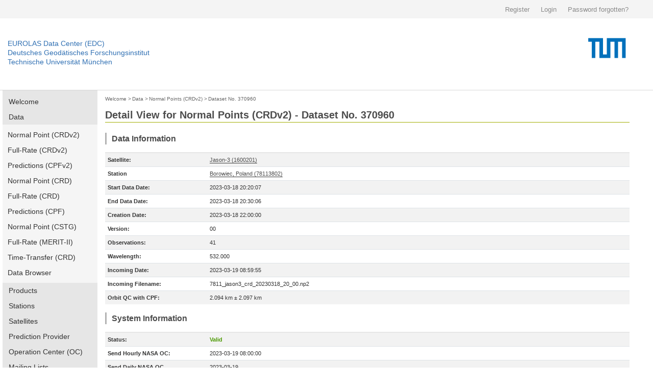

--- FILE ---
content_type: text/html; charset=utf-8
request_url: https://edc.dgfi.tum.de/en/data/npt2/370960/
body_size: 6530
content:




<!DOCTYPE html>
<!--[if lt IE 7]>
<html class="no-js lt-ie9 lt-ie8 lt-ie7" lang="en"> <![endif]-->
<!--[if IE 7]>
<html class="no-js lt-ie9 lt-ie8" lang="en"> <![endif]-->
<!--[if IE 8]>
<html class="no-js lt-ie9" lang="en"> <![endif]-->
<!--[if gt IE 8]><!-->
<html class="no-js" lang="en"> <!--<![endif]-->
<head>
	<title>Dataset No. 370960 | Normal Points (CRDv2) | Data | EUROLAS Data Center (EDC)</title>
	<meta charset="utf-8">
	<meta name="keywords" content="EUROLAS Data Center (EDC)">
	<meta name="description" content="EUROLAS Data Center (EDC)">
	<meta name="robots" content="index,follow">
	<meta name="publisher" content="Deutsches Geodätisches Forschungsinstitut der Technischen Universität München (DGFI-TUM)">
	<meta name="author" content="Deutsches Geodätisches Forschungsinstitut der Technischen Universität München (DGFI-TUM)">	
	<meta name="generator" content="kss-node"/>
	<meta name="viewport" content="width=device-width, initial-scale=1.0"/>


	<link rel="stylesheet" href="/media/libs/bootstrap/4.0.0/css/bootstrap.min.css">
	<link rel="stylesheet" href="/media/css/default_tum_v2.css">

	<script type="text/javascript" src="/media/libs/jquery/jquery-3.2.1.min.js"></script>
	<script type="text/javascript" src="/media/libs/popper/1.12.9/popper.min.js"></script>
	<script type="text/javascript" src="/media/libs/bootstrap/4.0.0/js/bootstrap.min.js"></script>
	<script type="text/javascript" src="/media/icons/glyph/sprite/iconwc.js"></script>

	<!--<link rel="stylesheet" href="/media/tum_design/public/kss.css">
	<link rel="stylesheet" href="/media/tum_design/Css/style.css">
	<link rel="stylesheet" href="/media/css/default.css">-->


	<!-- Piwik -->
	<script type="text/javascript">
	  var _paq = _paq || [];
	  /* tracker methods like "setCustomDimension" should be called before "trackPageView" */
	  _paq.push(['trackPageView']);
	  _paq.push(['enableLinkTracking']);
	  (function() {
	    var u="https://www3.dgfi.tum.de/piwik/";
	    _paq.push(['setTrackerUrl', u+'piwik.php']);
	    _paq.push(['setSiteId', '1']);
	    var d=document, g=d.createElement('script'), s=d.getElementsByTagName('script')[0];
	    g.type='text/javascript'; g.async=true; g.defer=true; g.src=u+'piwik.js'; s.parentNode.insertBefore(g,s);
	  })();
	</script>
	<!-- End Piwik Code -->
	<!-- Piwik Image Tracker-->
	<noscript><img src="https://www3.dgfi.tum.de/piwik/piwik.php?idsite=1&rec=1" style="border:0" alt="" /></noscript>
	<!-- End Piwik -->
</head>

<body>

	<div class="container-fluid" style="background-color: #f4f4f4;">
		<div class="container" style="max-width:1270px; height: 36px; line-height: 36px;">
			<div class="row" style="height: 36px; padding: 0px; margin: 0px; border: 0px solid #298292;">				
				<div class="col-sm" style="text-align: right; height: 36px; padding: 0px; margin: 0px; border: 0px solid #298292;">
					
						<a style='background: none; padding-right:18px; color:#8a8a8a; display:inline-block; line-height:36px; font-size:13px; font-family: arial,sans-serif; border: 0;' href="/en/register/">Register</a>
						<a style='background: none; padding-right:18px; color:#8a8a8a; display:inline-block; line-height:36px; font-size:13px; font-family: arial,sans-serif; border: 0;' href="/en/login/">Login</a>
						<a style='background: none; padding-right:18px; color:#8a8a8a; display:inline-block; line-height:36px; font-size:13px; font-family: arial,sans-serif; border: 0;' href="/en/password/">Password forgotten?</a>
					
				</div>
			</div>
		</div>
	</div>
	
	<!--<div class="service-bar">
		<div class="row">			
			
				<a class="cse-open" style='background: none; padding-right:18px;' href="/en/register/">Register</a>
				<a class="cse-open" style='background: none; padding-right:18px;' href="/en/login/">Login</a>
				<a class="cse-open" style='background: none; padding-right:18px;' href="/en/password/">Password forgotten?</a>
			
		</div>
	</div>-->
  
    	<div class="container-fluid" style="border-bottom: 1px solid #d7d7d7;">
		<div class="container" style="max-width:1270px; height: 140px;">
			<div class="row">
				<div class="col" style='padding-left: 0px; margin-top: 40px;'>
					<p class='header-link'><a title="Home dahiti.dgfi.tum.de" href="/">EUROLAS Data Center (EDC)</a></p>
					<p class='header-link'><a title="Home dahiti.dgfi.tum.de" href="/">Deutsches Geodätisches Forschungsinstitut</a></p>
					<p class='header-link'><a title="Home dahiti.dgfi.tum.de" href="/">Technische Universität München</a></p>
				</div>
				<div class="col" style='padding-right: 0px;'>
					<object type="image/png" data="/media/img/TUM_logo.png" style='float:right;' width='150px'></object>								
				</div>							
			</div>
		</div>
	</div>
	
	
        <!--<div class="container" style="border-bottom: 1px solid #d7d7d7;">
		<div class="row">
			<div class="twelve columns">
				<div class="logo-bar" style='margin-top: 0px; padding-top: 0px; height: 120px;'>
					<div class="logo-bar__inner" style='padding-top: 0px; margin-top: 0px;'>					
						<a href="http://www.tum.de" title="Startseite" target="_self" class="logo-bar__link logo-bar__logo-link"><object type="image/png" data="/media/img/TUM_150_jahre_badge_blau_p.png" width='300px'>					
						</object></a>
						<a class="logo-bar__link logo-bar__word-mark-link" style='color: #3070b3; margin-bottom: 62px;font-size:14px;' title="Home edc.dgfi.tum.de" href="/">EUROLAS Data Center (EDC)</a>
						<a class="logo-bar__link logo-bar__word-mark-link" style='color: #3070b3; margin-bottom: 44px;font-size:14px;' title="Home edc.dgfi.tum.de" href="/">Deutsches Geodätisches Forschungsinstitut</a><br>
						<a class="logo-bar__link logo-bar__word-mark-link" style='color: #3070b3; margin-bottom: 26px;font-size:14px;' title="Home edc.dgfi.tum.de" href="/">Technische Universität München</a><br>
					</div>
				</div>
			</div>
		</div>
	</div>-->


	<div class="container">		
		<div class="row" style='max-width:1270px; min-height:600px;'>
			
				<div class="two columns" style='width:186px;'>
					<ul class="nav flex-column main-nav" style='margin-bottom: 15px;'>
						
						<li class="nav-item main-nav-item ">
							<a class="nav-link main-nav-link " href="/en/">Welcome</a>
						</li>
						
						
						<li class="nav-item main-nav-item ">
							<a class="nav-link main-nav-link " href="/en/data/">Data</a>
						</li>						
						
							<ul class="nav flex-column main-nav-sub">
								<li class="nav-item main-nav-subitem ">
									<a class="nav-link main-nav-subitem " href="/en/data/npt2/">Normal Point (CRDv2)</a>
								</li>
								<li class="nav-item main-nav-subitem ">
									<a class="nav-link main-nav-subitem " href="/en/data/frd2/">Full-Rate (CRDv2)</a>
								</li>
								<li class="nav-item main-nav-subitem ">
									<a class="nav-link main-nav-subitem " href="/en/data/cpf2/">Predictions (CPFv2)</a>
								</li>
								<li class="nav-item main-nav-subitem ">
									<a class="nav-link main-nav-subitem " href="/en/data/npt/">Normal Point (CRD)</a>
								</li>
								<li class="nav-item main-nav-subitem ">
									<a class="nav-link main-nav-subitem " href="/en/data/frd/">Full-Rate (CRD)</a>
								</li>
								<li class="nav-item main-nav-subitem ">
									<a class="nav-link main-nav-subitem " href="/en/data/cpf/">Predictions (CPF)</a>
								</li>
								<li class="nav-item main-nav-subitem ">
									<a class="nav-link main-nav-subitem " href="/en/data/np/">Normal Point (CSTG)</a>
								</li>
								<li class="nav-item main-nav-subitem ">
									<a class="nav-link main-nav-subitem " href="/en/data/fr/">Full-Rate (MERIT-II)</a>
								</li>
								<li class="nav-item main-nav-subitem ">
									<a class="nav-link main-nav-subitem " href="/en/data/ltt/">Time-Transfer (CRD)</a>
								</li>
								<li class="nav-item main-nav-subitem ">
									<a class="nav-link main-nav-subitem " href="/en/data/browser/">Data Browser</a>
								</li>
							</ul>
						
						
						<li class="nav-item main-nav-item ">
							<a class="nav-link main-nav-link " href="/en/products/">Products</a>
						</li>
								
						<li class="nav-item main-nav-item ">
							<a class="nav-link main-nav-link " href="/en/stations/">Stations</a>
						</li>
						
						<li class="nav-item main-nav-item ">
							<a class="nav-link main-nav-link " href="/en/satellites/">Satellites</a>
						</li>
						
						<li class="nav-item main-nav-item ">
							<a class="nav-link main-nav-link " href="/en/provider/">Prediction Provider</a>
						</li>
						
						<li class="nav-item main-nav-item ">
							<a class="nav-link main-nav-link " href="/en/oc/">Operation Center (OC)</a>
						</li>
						
						
						<li class="nav-item main-nav-item ">
							<a class="nav-link main-nav-link " href="/en/mailing_lists/">Mailing Lists</a>
						</li>
						
						
						<li class="nav-item main-nav-item ">
							<a class="nav-link main-nav-link " href="/en/tools/">Tools</a>
						</li>
													
						
						<li class="nav-item main-nav-item ">
							<a class="nav-link main-nav-link " href="/en/api/">EDC-API</a>
						</li>
													
						
						<li class="nav-item main-nav-item ">
							<a class="nav-link main-nav-link " href="/en/links/">Links</a>
						</li>
					</ul>	
					
										
					
														
					<ul class="nav flex-column main-nav" style='margin-bottom: 15px;'>
						<li class="nav-item main-nav-item ">
							<a class="nav-link main-nav-link " href="/en/ilrs-ac/">ILRS-AC</a>
						</li>
						
					</ul>
				
					
				</div>
			
			
			
				
					<div class="col col-10" style='margin-bottom: 30px;'>
				
						<div style='margin-top:5px; margin-bottom:10px;'>
						
							
								<a href="/en/" class='edc_breadcrumb'>Welcome</a><span class='edc_breadcrumb'>&nbsp;>&nbsp;</span>
							
						
							
								<a href="/en/data/" class='edc_breadcrumb' style='margin-left: -5px;'>Data</a><span class='edc_breadcrumb'>&nbsp;>&nbsp;</span>
							
						
							
								<a href="/en/data/npt2/" class='edc_breadcrumb' style='margin-left: -5px;'>Normal Points (CRDv2)</a><span class='edc_breadcrumb'>&nbsp;>&nbsp;</span>
							
						
							
								<a href="/en/data/npt2/370960/" class='edc_breadcrumb' style='margin-left: -5px;'>Dataset No. 370960</a>
							
						
						</div>
						
							<h2 style='padding-bottom:2px; padding-top:0px; margin-bottom:20px; border-bottom: 1px solid #a2ad00;' >Detail View for Normal Points (CRDv2) - Dataset No. 370960</h2>
						
						

	<h4>Data Information</h4>

	
	
	
	<table class="table table-striped table-edc">
		<tbody>
		
				<tr><td style='width:200px; border-top: 2px solid #e6e6e6;'><b>Satellite:</b></td><td style='border-top: 2px solid #e6e6e6;'><a href='/en/satellites/jason3/'>Jason-3 (1600201)</a></td></tr>
		
		
			
				<tr><td><b>Station</b></td><td><a href='/en/stations/7811/'>Borowiec, Poland (78113802)</a></td></tr>
			
		
		<tr><td><b>Start Data Date:</b></td><td>2023-03-18 20:20:07</td></tr>
		<tr><td><b>End Data Date:</b></td><td>2023-03-18 20:30:06</td>
		
			<tr><td><b>Creation Date:</b></td><td>2023-03-18 22:00:00</td>
		
		
			<tr><td><b>Version:</b></td><td>00</td></tr>
			<tr><td><b>Observations:</b></td><td>41</td></tr>
			<tr><td><b>Wavelength:</b></td><td>532.000</td></tr>
		
		<tr><td><b>Incoming Date:</b></td><td>2023-03-19 08:59:55</td></tr>		
		<tr><td><b>Incoming Filename:</b></td><td>7811_jason3_crd_20230318_20_00.np2</td></tr>
		
			
				<tr><td><b>Orbit QC with CPF:</b></td><td>2.094 km &#x00B1; 2.097 km</td></tr>
			
		
		</tbody>
	</table>
	
	<h4>System Information</h4>
	
	<table class="table table-striped table-edc">
		<tbody>
		
			<tr><td style='width:200px; border-top: 2px solid #e6e6e6;'><b>Status:</b></td><td style='color:#4e9a06; font-weight:bold; border-top: 2px solid #e6e6e6;'>Valid</td></tr>
		
		
			
				<tr><td><b>Send Hourly NASA OC:</b></td><td>2023-03-19 08:00:00</td></tr>		
			
			
			
				<tr><td><b>Send Daily NASA OC</b></td><td>2023-03-19</td></tr>
			
			
			
				<tr><td><b>Send Daily CDDIS:</b></td><td>2023-03-19</td></tr>
			
		
		</tbody>
	</table>
	<h4>FTP</h4>
	<table class="table table-striped table-edc">
		<tbody>
		
			
				<tr><td style='width:200px; border-top: 2px solid #e6e6e6;'><b>Daily:</b></td><td style='border-top: 2px solid #e6e6e6;'><a href='ftp://edc.dgfi.tum.de/pub/slr/data/npt_crd_v2/jason3/2023/jason3_20230318.np2' target='blank' >ftp://edc.dgfi.tum.de/pub/slr/data/npt_crd_v2/jason3/2023/jason3_20230318.np2</a></td></tr>
					
			
				<tr><td><b>Monthly:</b></td><td><a href='ftp://edc.dgfi.tum.de/pub/slr/data/npt_crd_v2/jason3/2023/jason3_202303.np2' target='blank' >ftp://edc.dgfi.tum.de/pub/slr/data/npt_crd_v2/jason3/2023/jason3_202303.np2</a></td></tr>
			
		
		</tbody>
	</table>
		
	<h4>Data</h4>
	
		
		
		<p class='code'>H1&nbsp;CRD&nbsp;2&nbsp;2023&nbsp;03&nbsp;18&nbsp;22<br>H2&nbsp;BORL&nbsp;7811&nbsp;38&nbsp;02&nbsp;&nbsp;7&nbsp;EUROLAS<br>H3&nbsp;jason3&nbsp;1600201&nbsp;4379&nbsp;41240&nbsp;0&nbsp;1&nbsp;1<br>H4&nbsp;&nbsp;1&nbsp;2023&nbsp;03&nbsp;18&nbsp;20&nbsp;20&nbsp;07&nbsp;2023&nbsp;03&nbsp;18&nbsp;20&nbsp;30&nbsp;06&nbsp;&nbsp;0&nbsp;0&nbsp;0&nbsp;0&nbsp;1&nbsp;0&nbsp;2&nbsp;0&nbsp;<br>C0&nbsp;0&nbsp;532.000&nbsp;BL01&nbsp;LA01&nbsp;HAM1&nbsp;UTCA&nbsp;na&nbsp;na&nbsp;na&nbsp;na&nbsp;<br>C1&nbsp;0&nbsp;LA01&nbsp;Nd-YAG&nbsp;1064.00&nbsp;10.00&nbsp;50.00&nbsp;60.0&nbsp;80.00&nbsp;1&nbsp;<br>C2&nbsp;0&nbsp;HAM1&nbsp;PMT&nbsp;532.000&nbsp;10.00&nbsp;2200.0&nbsp;0.1&nbsp;photon-dep&nbsp;160.0&nbsp;7.00&nbsp;30.0&nbsp;180.0&nbsp;none&nbsp;na&nbsp;na&nbsp;0&nbsp;<br>C3&nbsp;0&nbsp;UTCA&nbsp;Hydrogen_Maser&nbsp;Hydrogen_Maser&nbsp;SR620&nbsp;2330&nbsp;5.0&nbsp;<br>11&nbsp;73207.401093300000&nbsp;0.016686435676&nbsp;BL01&nbsp;2&nbsp;15&nbsp;20&nbsp;105.8&nbsp;-0.397&nbsp;&nbsp;0.101&nbsp;55.0&nbsp;13.3&nbsp;0&nbsp;na&nbsp;<br>20&nbsp;73207.401093300000&nbsp;1005.10&nbsp;281.55&nbsp;56&nbsp;0<br>40&nbsp;72120&nbsp;0&nbsp;BL01&nbsp;465&nbsp;275&nbsp;241.086&nbsp;-67530.7&nbsp;-2.9&nbsp;&nbsp;105.1&nbsp;0.448&nbsp;-0.389&nbsp;-2.35&nbsp;2&nbsp;2&nbsp;0&nbsp;3&nbsp;na&nbsp;<br>41&nbsp;70080&nbsp;0&nbsp;BL01&nbsp;430&nbsp;285&nbsp;241.086&nbsp;-67529.2&nbsp;-2.9&nbsp;&nbsp;122.2&nbsp;0.684&nbsp;-0.221&nbsp;-4.6&nbsp;2&nbsp;2&nbsp;0&nbsp;1&nbsp;na&nbsp;<br>41&nbsp;74160&nbsp;0&nbsp;BL01&nbsp;501&nbsp;265&nbsp;241.086&nbsp;-67532.1&nbsp;-2.9&nbsp;&nbsp;87.9&nbsp;0.212&nbsp;-0.557&nbsp;-0.1&nbsp;2&nbsp;2&nbsp;0&nbsp;2&nbsp;na&nbsp;<br>11&nbsp;73221.901108900000&nbsp;0.016275694390&nbsp;BL01&nbsp;2&nbsp;15&nbsp;38&nbsp;107.2&nbsp;0.595&nbsp;&nbsp;-0.808&nbsp;-71.3&nbsp;25.3&nbsp;0&nbsp;na&nbsp;<br>11&nbsp;73237.901142900000&nbsp;0.015835809119&nbsp;BL01&nbsp;2&nbsp;15&nbsp;36&nbsp;117.5&nbsp;-0.280&nbsp;&nbsp;-0.275&nbsp;40.1&nbsp;24.0&nbsp;0&nbsp;na&nbsp;<br>11&nbsp;73251.901146900000&nbsp;0.015463372374&nbsp;BL01&nbsp;2&nbsp;15&nbsp;40&nbsp;108.5&nbsp;0.259&nbsp;&nbsp;-0.317&nbsp;-14.1&nbsp;26.7&nbsp;0&nbsp;na&nbsp;<br>11&nbsp;73267.601100900000&nbsp;0.015060737637&nbsp;BL01&nbsp;2&nbsp;15&nbsp;32&nbsp;129.6&nbsp;-0.066&nbsp;&nbsp;-0.558&nbsp;-13.9&nbsp;21.3&nbsp;0&nbsp;na&nbsp;<br>11&nbsp;73283.501109900000&nbsp;0.014670526059&nbsp;BL01&nbsp;2&nbsp;15&nbsp;38&nbsp;119.6&nbsp;0.283&nbsp;&nbsp;-0.594&nbsp;-19.3&nbsp;25.3&nbsp;0&nbsp;na&nbsp;<br>11&nbsp;73297.601128300000&nbsp;0.014340484605&nbsp;BL01&nbsp;2&nbsp;15&nbsp;48&nbsp;108.5&nbsp;-0.205&nbsp;&nbsp;-0.687&nbsp;84.0&nbsp;32.0&nbsp;0&nbsp;na&nbsp;<br>11&nbsp;73312.501133500000&nbsp;0.014009341159&nbsp;BL01&nbsp;2&nbsp;15&nbsp;58&nbsp;110.1&nbsp;0.482&nbsp;&nbsp;-0.289&nbsp;14.2&nbsp;38.7&nbsp;0&nbsp;na&nbsp;<br>11&nbsp;73327.901095300000&nbsp;0.013687545111&nbsp;BL01&nbsp;2&nbsp;15&nbsp;71&nbsp;123.6&nbsp;0.166&nbsp;&nbsp;-0.990&nbsp;-87.6&nbsp;47.3&nbsp;0&nbsp;na&nbsp;<br>11&nbsp;73343.401137300000&nbsp;0.013386214081&nbsp;BL01&nbsp;2&nbsp;15&nbsp;75&nbsp;116.6&nbsp;0.466&nbsp;&nbsp;-0.592&nbsp;-57.9&nbsp;50.0&nbsp;0&nbsp;na&nbsp;<br>11&nbsp;73357.601109700000&nbsp;0.013131392030&nbsp;BL01&nbsp;2&nbsp;15&nbsp;87&nbsp;120.7&nbsp;0.416&nbsp;&nbsp;-0.725&nbsp;-88.9&nbsp;58.0&nbsp;0&nbsp;na&nbsp;<br>11&nbsp;73372.701097300000&nbsp;0.012884129057&nbsp;BL01&nbsp;2&nbsp;15&nbsp;96&nbsp;112.0&nbsp;0.401&nbsp;&nbsp;-0.672&nbsp;-70.6&nbsp;64.0&nbsp;0&nbsp;na&nbsp;<br>11&nbsp;73387.101088100000&nbsp;0.012672414515&nbsp;BL01&nbsp;2&nbsp;15&nbsp;93&nbsp;114.2&nbsp;0.439&nbsp;&nbsp;-0.345&nbsp;-55.0&nbsp;62.0&nbsp;0&nbsp;na&nbsp;<br>11&nbsp;73402.301131300000&nbsp;0.012475825223&nbsp;BL01&nbsp;2&nbsp;15&nbsp;63&nbsp;114.9&nbsp;0.498&nbsp;&nbsp;-0.601&nbsp;30.5&nbsp;42.0&nbsp;0&nbsp;na&nbsp;<br>11&nbsp;73416.401102300000&nbsp;0.012319312157&nbsp;BL01&nbsp;2&nbsp;15&nbsp;77&nbsp;109.6&nbsp;0.153&nbsp;&nbsp;-0.675&nbsp;15.3&nbsp;51.3&nbsp;0&nbsp;na&nbsp;<br>11&nbsp;73433.801113300000&nbsp;0.012161943996&nbsp;BL01&nbsp;2&nbsp;15&nbsp;51&nbsp;124.9&nbsp;0.301&nbsp;&nbsp;-0.613&nbsp;-138.1&nbsp;34.0&nbsp;0&nbsp;na&nbsp;<br>11&nbsp;73447.101128300000&nbsp;0.012069222202&nbsp;BL01&nbsp;2&nbsp;15&nbsp;97&nbsp;95.6&nbsp;0.224&nbsp;&nbsp;-0.444&nbsp;-51.2&nbsp;64.7&nbsp;0&nbsp;na&nbsp;<br>11&nbsp;73462.201128100000&nbsp;0.011993694848&nbsp;BL01&nbsp;2&nbsp;15&nbsp;89&nbsp;99.3&nbsp;0.518&nbsp;&nbsp;-0.346&nbsp;-40.4&nbsp;59.3&nbsp;0&nbsp;na&nbsp;<br>11&nbsp;73478.601116100000&nbsp;0.011948160282&nbsp;BL01&nbsp;2&nbsp;15&nbsp;74&nbsp;100.6&nbsp;0.666&nbsp;&nbsp;-0.345&nbsp;-64.0&nbsp;49.3&nbsp;0&nbsp;na&nbsp;<br>11&nbsp;73491.801096300000&nbsp;0.011939407707&nbsp;BL01&nbsp;2&nbsp;15&nbsp;86&nbsp;115.0&nbsp;0.780&nbsp;&nbsp;-0.144&nbsp;-108.7&nbsp;57.3&nbsp;0&nbsp;na&nbsp;<br>11&nbsp;73507.201149900000&nbsp;0.011960722138&nbsp;BL01&nbsp;2&nbsp;15&nbsp;64&nbsp;120.0&nbsp;0.340&nbsp;&nbsp;-0.744&nbsp;36.2&nbsp;42.7&nbsp;0&nbsp;na&nbsp;<br>11&nbsp;73521.201104900000&nbsp;0.012009403556&nbsp;BL01&nbsp;2&nbsp;15&nbsp;76&nbsp;114.1&nbsp;0.470&nbsp;&nbsp;-0.634&nbsp;-40.3&nbsp;50.7&nbsp;0&nbsp;na&nbsp;<br>11&nbsp;73537.401116500000&nbsp;0.012100090618&nbsp;BL01&nbsp;2&nbsp;15&nbsp;68&nbsp;126.1&nbsp;0.592&nbsp;&nbsp;-0.839&nbsp;-104.0&nbsp;45.3&nbsp;0&nbsp;na&nbsp;<br>11&nbsp;73550.901099300000&nbsp;0.012203237864&nbsp;BL01&nbsp;2&nbsp;15&nbsp;37&nbsp;116.0&nbsp;0.523&nbsp;&nbsp;-0.271&nbsp;-34.4&nbsp;24.7&nbsp;0&nbsp;na&nbsp;<br>11&nbsp;73568.201135300000&nbsp;0.012370963732&nbsp;BL01&nbsp;2&nbsp;15&nbsp;57&nbsp;119.8&nbsp;0.470&nbsp;&nbsp;-0.881&nbsp;-34.3&nbsp;38.0&nbsp;0&nbsp;na&nbsp;<br>11&nbsp;73582.401112500000&nbsp;0.012537400072&nbsp;BL01&nbsp;2&nbsp;15&nbsp;55&nbsp;102.2&nbsp;0.230&nbsp;&nbsp;-0.954&nbsp;-66.1&nbsp;36.7&nbsp;0&nbsp;na&nbsp;<br>11&nbsp;73597.301124100000&nbsp;0.012738707223&nbsp;BL01&nbsp;2&nbsp;15&nbsp;52&nbsp;99.5&nbsp;0.434&nbsp;&nbsp;-0.910&nbsp;-57.6&nbsp;34.7&nbsp;0&nbsp;na&nbsp;<br>11&nbsp;73610.301117300000&nbsp;0.012935641317&nbsp;BL01&nbsp;2&nbsp;15&nbsp;30&nbsp;110.3&nbsp;-0.046&nbsp;&nbsp;-0.950&nbsp;34.1&nbsp;20.0&nbsp;0&nbsp;na&nbsp;<br>11&nbsp;73628.301107300000&nbsp;0.013239295847&nbsp;BL01&nbsp;2&nbsp;15&nbsp;62&nbsp;128.2&nbsp;0.433&nbsp;&nbsp;-0.356&nbsp;-64.2&nbsp;41.3&nbsp;0&nbsp;na&nbsp;<br>11&nbsp;73642.101113100000&nbsp;0.013495045920&nbsp;BL01&nbsp;2&nbsp;15&nbsp;32&nbsp;121.8&nbsp;0.273&nbsp;&nbsp;-0.302&nbsp;-66.4&nbsp;21.3&nbsp;0&nbsp;na&nbsp;<br>11&nbsp;73657.101153300000&nbsp;0.013794158815&nbsp;BL01&nbsp;2&nbsp;15&nbsp;46&nbsp;132.4&nbsp;0.581&nbsp;&nbsp;-0.948&nbsp;-90.1&nbsp;30.7&nbsp;0&nbsp;na&nbsp;<br>11&nbsp;73672.001090300000&nbsp;0.014111657689&nbsp;BL01&nbsp;2&nbsp;15&nbsp;48&nbsp;122.0&nbsp;0.003&nbsp;&nbsp;-0.331&nbsp;-24.4&nbsp;32.0&nbsp;0&nbsp;na&nbsp;<br>11&nbsp;73686.301081100000&nbsp;0.014434175657&nbsp;BL01&nbsp;2&nbsp;15&nbsp;35&nbsp;137.1&nbsp;-0.202&nbsp;&nbsp;-0.601&nbsp;54.0&nbsp;23.3&nbsp;0&nbsp;na&nbsp;<br>11&nbsp;73702.701135100000&nbsp;0.014823961959&nbsp;BL01&nbsp;2&nbsp;15&nbsp;32&nbsp;122.4&nbsp;0.636&nbsp;&nbsp;0.056&nbsp;-11.4&nbsp;21.3&nbsp;0&nbsp;na&nbsp;<br>11&nbsp;73717.201147300000&nbsp;0.015184982814&nbsp;BL01&nbsp;2&nbsp;15&nbsp;30&nbsp;125.2&nbsp;0.259&nbsp;&nbsp;-1.236&nbsp;-109.1&nbsp;20.0&nbsp;0&nbsp;na&nbsp;<br>11&nbsp;73734.401111900000&nbsp;0.015631558809&nbsp;BL01&nbsp;2&nbsp;15&nbsp;17&nbsp;139.8&nbsp;-0.318&nbsp;&nbsp;-1.374&nbsp;128.3&nbsp;11.3&nbsp;0&nbsp;na&nbsp;<br>11&nbsp;73754.501103500000&nbsp;0.016176398632&nbsp;BL01&nbsp;2&nbsp;15&nbsp;3&nbsp;87.0&nbsp;0.703&nbsp;&nbsp;-0.934&nbsp;17.0&nbsp;2.0&nbsp;0&nbsp;na&nbsp;<br>11&nbsp;73765.901140100000&nbsp;0.016495473457&nbsp;BL01&nbsp;2&nbsp;15&nbsp;17&nbsp;103.9&nbsp;0.221&nbsp;&nbsp;-1.044&nbsp;-39.9&nbsp;11.3&nbsp;0&nbsp;na&nbsp;<br>11&nbsp;73778.401096700000&nbsp;0.016853044757&nbsp;BL01&nbsp;2&nbsp;15&nbsp;15&nbsp;98.1&nbsp;0.386&nbsp;&nbsp;-0.267&nbsp;-28.8&nbsp;10.0&nbsp;0&nbsp;na&nbsp;<br>11&nbsp;73793.201102500000&nbsp;0.017286110280&nbsp;BL01&nbsp;2&nbsp;15&nbsp;12&nbsp;113.5&nbsp;0.027&nbsp;&nbsp;-0.712&nbsp;71.4&nbsp;8.0&nbsp;0&nbsp;na&nbsp;<br>11&nbsp;73805.901104700000&nbsp;0.017665501264&nbsp;BL01&nbsp;2&nbsp;15&nbsp;13&nbsp;118.0&nbsp;0.261&nbsp;&nbsp;-1.580&nbsp;-123.8&nbsp;8.7&nbsp;0&nbsp;na&nbsp;<br>20&nbsp;73805.901104700000&nbsp;1005.00&nbsp;281.35&nbsp;57&nbsp;0<br>50&nbsp;BL01&nbsp;115.1&nbsp;0.118&nbsp;-0.541&nbsp;-68.0&nbsp;1<br>H8<br>H9</p>
		
		
	

					</div>					
			
			
			
		</div>

	</div>
	<div class="container">
		<div class="row" style='max-width:1270px; magin:0; padding: 0;	'>
			<div class="col col-sm-12 privacy-imprint"><a href='/en/privacy_policy/' style='margin-right:30px;'>Privacy Policy</a> <a href='/en/imprint/'>Imprint</a></div>
		</div>
	</div>
	<div class="container-fluid" style="background-color: #f5f5f5; border: 0px solid #000000;">
		<div class="container">
			<div class="row" style='max-width:1270px;'>
				<p style='margin-top: 20px;'>Find more topics on the central web site of the Technical University of Munich: www.tum.de</p>
			</div>
			<div class="row" style='max-width:1270px; '>
				<div class="col col-sm-2" style="padding: 0; marign 0;">
					<p class="footer-header-link"><a href="https://www.tum.de/en/about-tum/">About TUM</a></p>
					<p class="footer-item-link"><a href="https://www.tum.de/en/about-tum/our-university">Our University</a></p>
					<p class="footer-item-link"><a href="https://www.tum.de/en/about-tum/news/" >News</a></p>
					<p class="footer-item-link"><a href="https://www.tum.de/en/about-tum/publications/" >Publications</a></p>
					<p class="footer-item-link"><a href="https://www.tum.de/en/about-tum/departments/" >Departments</a></p>
					<p class="footer-item-link"><a href="http://www.ub.tum.de/en" target="_blank">University Library</a></p>
					<p class="footer-item-link"><a href="https://www.tum.de/en/about-tum/awards-and-honors/" >Awards and Honors</a></p>
					<p class="footer-item-link"><a href="https://www.tum.de/en/about-tum/university-hospitals/" >University Hospitals</a></p>
					<p class="footer-item-link"><a href="https://www.tum.de/en/about-tum/working-at-tum/" >Working at TUM</a></p>
					<p class="footer-item-link"><a href="https://www.tum.de/en/about-tum/tum-fan/" >TUM Fan?</a></p>
					<p class="footer-item-link"><a href="https://www.tum.de/en/about-tum/contact-directions/" >Contact & Directions</a></p>
				</div>
				<div class="col col-sm-2">
					<p class="footer-header-link"><a href="https://www.tum.de/en/research/" >Research</a></p>
					<p class="footer-item-link"><a href="https://www.tum.de/en/research/departments/">Departments</a></p>
					<p class="footer-item-link"><a href="https://www.tum.de/en/research/research-centers/">Research Centers</a></p>
					<p class="footer-item-link"><a href="http://www.exzellenz.tum.de/en/homepage/" target="_blank">Excellence Initiative</a></p>
					<p class="footer-item-link"><a href="https://www.tum.de/en/research/research-projects/">Research projects</a></p>
					<p class="footer-item-link"><a href="https://www.tum.de/en/research/research-partners/">Research Partners</a></p>
					<p class="footer-item-link"><a href="http://www.forte.tum.de/en/research-funding-support/" target="_blank">Research promotion</a></p>
					<p class="footer-item-link"><a href="http://www.gs.tum.de/en/doctorate-at-tum/" target="_blank">Doctorate (Ph.D.)</a></p>
					<p class="footer-item-link"><a href="https://www.tum.de/en/research/postdocs/">Postdocs</a></p>
					<p class="footer-item-link"><a href="https://www.tum.de/en/about-tum/working-at-tum/open-positions/">Open Professorships</a></p>
				</div>
				<div class="col col-sm-2">
					<p class="footer-header-link"><a href="https://www.tum.de/en/studies/" >Studies</a></p>
					<p class="footer-item-link"><a href="http://www.lehren.tum.de/nc/en/home/" target="_blank">Teaching</a></p>
					<p class="footer-item-link"><a href="https://www.tum.de/en/studies/learning/" >Learning</a></p>
					<p class="footer-item-link"><a href="https://www.tum.de/en/studies/degree-programs/" >Degree programs</a></p>
					<p class="footer-item-link"><a href="https://www.tum.de/en/studies/international-students/" >International Students</a></p>
					<p class="footer-item-link"><a href="https://www.tum.de/en/studies/advising/" >Advising</a></p>
					<p class="footer-item-link"><a href="https://www.tum.de/en/studies/application-and-acceptance/" >Application and Acceptance</a></p>
					<p class="footer-item-link"><a href="https://www.tum.de/en/studies/fees-and-financial-aid/" >Fees and Financial Aid</a></p>
					<p class="footer-item-link"><a href="https://www.tum.de/en/studies/during-your-studies/" >During your Studies</a></p>
					<p class="footer-item-link"><a href="https://www.tum.de/en/studies/completing-your-studies/" >Completing cour Studies</a></p>
					<p class="footer-item-link"><a href="https://www.tum.de/en/studies/continuing-education/" >Continuing Education</a></p>
					<p class="footer-item-link"><a href="https://www.tum.de/en/studies/advising/hotline-servicedesk-en/" >Contacts</a></p>
				</div>
				<div class="col col-sm-2">
					<p class="footer-header-link"><a href="https://www.tum.de/en/university-life/">University Life</a></p>
					<p class="footer-item-link"><a href="https://www.tum.de/en/university-life/student-life/" >Student Life</a></p>
					<p class="footer-item-link"><a href="https://www.tum.de/en/university-life/accommodations/" >Accommodation</a></p>
					<p class="footer-item-link"><a href="https://www.tum.de/en/university-life/sports/" >Sport</a></p>
					<p class="footer-item-link"><a href="https://www.tum.de/en/university-life/music-and-arts/" >Music adn Arts</a></p>
					<p class="footer-item-link"><a href="https://www.tum.de/en/university-life/events/" >Events</a></p>
					<p class="footer-item-link"><a href="http://www.mentoring.tum.de/"   target="_blank">Mentoring</a></p>
					<p class="footer-item-link"><a href="http://www.alumni.tum.de/"  target="_blank">Alumni Services</a></p>
					<p class="footer-item-link"><a href="http://www.schueler.tum.de/"  target="_blank">TUM for schools</a></p>
					<p class="footer-item-link"><a href="http://www.shop.tum.de/en"  target="_blank">TUM-Shop</a></p>
				</div>
				<div class="col col-sm-2">
					<p class="footer-header-link"><a href="https://www.tum.de/en/global/">Global</a></p>
					<p class="footer-item-link"><a href="https://www.tum.de/en/global/international-locations/" >Interational Locations</a></p>
					<p class="footer-item-link"><a href="https://www.tum.de/en/global/tum-asia/" >TUM Asia</a></p>
					<p class="footer-item-link"><a href="https://www.tum.de/en/studies/international-students/" >International Students</a></p>
					<p class="footer-item-link"><a href="http://www.international.tum.de/en/go-international/" target="_blank">Exchange</a></p>
					<p class="footer-item-link"><a href="http://www.international.tum.de/en/international-alliances/" target="_blank">International Alliances</a></p>
					<p class="footer-item-link"><a href="http://www.sprachenzentrum.tum.de/en/homepage/" target="_blank">Language Center</a></p>
					<p class="footer-item-link"><a href="https://www.tum.de/en/global/contacts/" >Contacts</a></p>
				</div>
				<div class="col col-sm-2">
					<p class="footer-header-link"><a href="https://www.tum.de/en/tum-business/">TUM & Business</a></p>
					<p class="footer-item-link"><a href="https://www.tum.de/en/tum-business/entrepreneurship/" >Entrepre&shy;neurship</a></p>
					<p class="footer-item-link"><a href="https://www.tum.de/en/tum-business/technology-transfer/" >Technology transfer</a></p>
					<p class="footer-item-link"><a href="https://www.tum.de/en/tum-business/industry-liaison-office/" >Industry Liaison Office</a></p>
					<p class="footer-item-link"><a href="http://www.together.tum.de/en/career/berufsorientierung-bewerbung/job-search/employers/" target="_blank">Recruit our Graduates</a></p>
					<p class="footer-item-link"><a href="http://www.fundraising.tum.de/en/startpage/" target="_blank">Support and Endowments</a></p>
					<p class="footer-item-link"><a href="https://www.tum.de/en/tum-business/deutschlandstipendium/" >Deutschland&shy;stipendium</a></p>
					<p class="footer-item-link"><a href="https://www.tum.de/en/tum-business/contacts/" >Contacts</a></p>
				</div>
			</div>
			<div class="row" style='max-width:1270px; height:50px;'>
				<div class="col col-sm-6" style="padding: 0; marign 0;">
					<p>
						<a class="footer-meta-link" href="http://www.tum.de/en/about-tum/working-at-tum/open-positions/">Jobs</a>
						<a class="footer-meta-link" href="http://www.tum.de/en/about-tum/contact-directions/feedback/">Feedback</a>
						<a class="footer-meta-link" href="http://www.tum.de/en/media/">Media</a>
					</p>				
				</div>
				<div class="col col-sm-6" style="padding: 0; margin: 0; text-align:right;">
					<p>
						<a class="icon-facebook" href="https://www.facebook.com/TU.Muenchen" title="Facebook" target="_blank"></a>
						<a class="icon-twitter" href="https://twitter.com/TU_Muenchen" title="Twitter" target="_blank"></a>
						<a class="icon-youtube" href="https://www.youtube.com/TUMuenchen1" title="YouTube" target="_blank"></a>
					</p>					
				</div>
			</div>						
		</div>
	</div>
	<!--<div class="row">
			<div class="twelve columns">
				<nav class="meta-nav">
					<ul class="meta-nav__list">
						<li class="meta-nav__item"><a href="http://www.tum.de/en/about-tum/working-at-tum/open-positions/" class="meta-nav__link" style='font-weight:bold;'>Jobs</a></li>
						<li class="meta-nav__item"><a href="http://www.tum.de/en/about-tum/contact-directions/feedback/" class="meta-nav__link" style='font-weight:bold;'>Feedback</a></li>
						<li class="meta-nav__item"><a href="http://www.tum.de/en/media/" class="meta-nav__link" style='font-weight:bold;'>Media</a></li>
					
					</ul>
				</nav>
				<nav class="social-nav">
					<ul class="social-nav__list">
						<li class="social-nav__item"><a href="https://www.facebook.com/TU.Muenchen" target="_blank" class="social-nav__link facebook icon-facebook icon-sprite" title="Facebook">&nbsp;</a></li>
						<li class="social-nav__item"><a href="https://twitter.com/TU_Muenchen" target="_blank" class="social-nav__link twitter icon-twitter icon-sprite" title="Twitter">&nbsp;</a></li>
						<li class="social-nav__item"><a href="http://www.youtube.com/TUMuenchen1" target="_blank" class="social-nav__link social-nav__link--last social-nav__link--youtube youtube icon-youtube icon-sprite" title="YouTube">&nbsp;</a></li>					
					</ul>
				</nav>
			</div>
		</div>-->
</div>
</footer>
		

</body>

</html>
